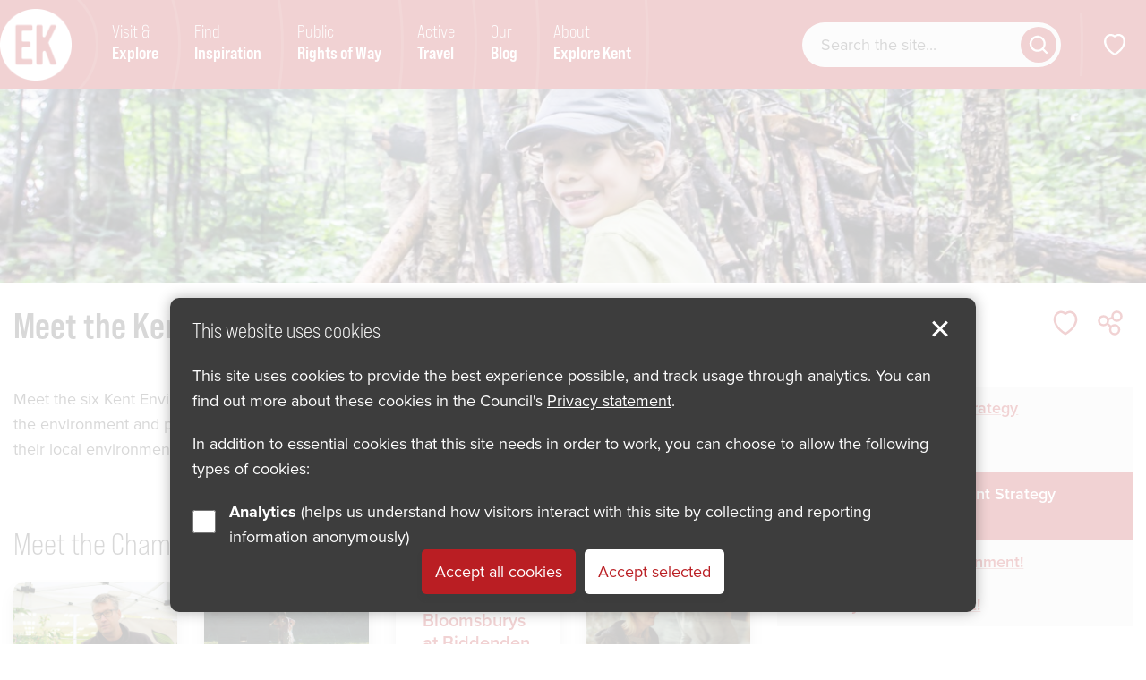

--- FILE ---
content_type: text/html; charset=UTF-8
request_url: https://explorekent.org/kent-environment-strategy/meet-the-kent-environment-strategy-champions/
body_size: 12746
content:
<!DOCTYPE html>
<html lang="en-GB">

<head>
	<meta charset="UTF-8">
	<meta name="viewport" content="width=device-width, initial-scale=1.0, minimum-scale=1.0" />
	
	<title>Meet the Kent Environment Strategy Champions - Explore Kent</title>
	
	<link rel="shortcut icon" href="https://explorekent.org/wp-content/themes/ek-2021/images/explore-kent/favicon.png" type="image/x-icon">
    <link rel="apple-touch-icon" href="https://explorekent.org/wp-content/themes/ek-2021/images/explore-kent/apple-touch-icon.png">
    <link rel="apple-touch-icon" sizes="57x57" href="https://explorekent.org/wp-content/themes/ek-2021/images/explore-kent/apple-touch-icon-57x57.png">
    <link rel="apple-touch-icon" sizes="72x72" href="https://explorekent.org/wp-content/themes/ek-2021/images/explore-kent/apple-touch-icon-72x72.png">
    <link rel="apple-touch-icon" sizes="76x76" href="https://explorekent.org/wp-content/themes/ek-2021/images/explore-kent/apple-touch-icon-76x76.png">
    <link rel="apple-touch-icon" sizes="114x114" href="https://explorekent.org/wp-content/themes/ek-2021/images/explore-kent/apple-touch-icon-114x114.png">
    <link rel="apple-touch-icon" sizes="120x120" href="https://explorekent.org/wp-content/themes/ek-2021/images/explore-kent/apple-touch-icon-120x120.png">
    <link rel="apple-touch-icon" sizes="144x144" href="https://explorekent.org/wp-content/themes/ek-2021/images/explore-kent/apple-touch-icon-144x144.png">
    <link rel="apple-touch-icon" sizes="152x152" href="https://explorekent.org/wp-content/themes/ek-2021/images/explore-kent/apple-touch-icon-152x152.png">
    
	<link rel="stylesheet" href="https://explorekent.org/wp-content/themes/ek-2021/fontawesome/fa-5.14.min.css" />

	<meta name='robots' content='index, follow, max-image-preview:large, max-snippet:-1, max-video-preview:-1' />

	<!-- This site is optimized with the Yoast SEO plugin v26.7 - https://yoast.com/wordpress/plugins/seo/ -->
	<link rel="canonical" href="https://explorekent.org/kent-environment-strategy/meet-the-kent-environment-strategy-champions/" />
	<meta property="og:locale" content="en_GB" />
	<meta property="og:type" content="article" />
	<meta property="og:title" content="Meet the Kent Environment Strategy Champions - Explore Kent" />
	<meta property="og:description" content="Meet the six Kent Environment Strategy Champions and discover how they are making a difference to the environment and providing opportunities for people in the community to get involved or consider their local environment." />
	<meta property="og:url" content="https://explorekent.org/kent-environment-strategy/meet-the-kent-environment-strategy-champions/" />
	<meta property="og:site_name" content="Explore Kent" />
	<meta property="article:publisher" content="https://www.facebook.com/explorekent/" />
	<meta property="article:modified_time" content="2018-11-30T09:34:24+00:00" />
	<meta property="og:image" content="https://explorekent.org/wp-content/uploads/2018/11/SP-Boy-in-woodland-1024x1546.jpg" />
	<meta property="og:image:width" content="1024" />
	<meta property="og:image:height" content="1546" />
	<meta property="og:image:type" content="image/jpeg" />
	<meta name="twitter:card" content="summary_large_image" />
	<script type="application/ld+json" class="yoast-schema-graph">{"@context":"https://schema.org","@graph":[{"@type":"WebPage","@id":"https://explorekent.org/kent-environment-strategy/meet-the-kent-environment-strategy-champions/","url":"https://explorekent.org/kent-environment-strategy/meet-the-kent-environment-strategy-champions/","name":"Meet the Kent Environment Strategy Champions - Explore Kent","isPartOf":{"@id":"https://explorekent.org/#website"},"primaryImageOfPage":{"@id":"https://explorekent.org/kent-environment-strategy/meet-the-kent-environment-strategy-champions/#primaryimage"},"image":{"@id":"https://explorekent.org/kent-environment-strategy/meet-the-kent-environment-strategy-champions/#primaryimage"},"thumbnailUrl":"https://explorekent.org/wp-content/uploads/2018/11/SP-Boy-in-woodland.jpg","datePublished":"2018-11-21T11:28:41+00:00","dateModified":"2018-11-30T09:34:24+00:00","breadcrumb":{"@id":"https://explorekent.org/kent-environment-strategy/meet-the-kent-environment-strategy-champions/#breadcrumb"},"inLanguage":"en-GB","potentialAction":[{"@type":"ReadAction","target":["https://explorekent.org/kent-environment-strategy/meet-the-kent-environment-strategy-champions/"]}]},{"@type":"ImageObject","inLanguage":"en-GB","@id":"https://explorekent.org/kent-environment-strategy/meet-the-kent-environment-strategy-champions/#primaryimage","url":"https://explorekent.org/wp-content/uploads/2018/11/SP-Boy-in-woodland.jpg","contentUrl":"https://explorekent.org/wp-content/uploads/2018/11/SP-Boy-in-woodland.jpg","width":3264,"height":4928,"caption":"A young boy piling branches and trunks and building a shack in the forest"},{"@type":"BreadcrumbList","@id":"https://explorekent.org/kent-environment-strategy/meet-the-kent-environment-strategy-champions/#breadcrumb","itemListElement":[{"@type":"ListItem","position":1,"name":"Home","item":"https://explorekent.org/"},{"@type":"ListItem","position":2,"name":"The Kent Environment Strategy","item":"https://explorekent.org/kent-environment-strategy/"},{"@type":"ListItem","position":3,"name":"Meet the Kent Environment Strategy Champions"}]},{"@type":"WebSite","@id":"https://explorekent.org/#website","url":"https://explorekent.org/","name":"Explore Kent","description":"","potentialAction":[{"@type":"SearchAction","target":{"@type":"EntryPoint","urlTemplate":"https://explorekent.org/?s={search_term_string}"},"query-input":{"@type":"PropertyValueSpecification","valueRequired":true,"valueName":"search_term_string"}}],"inLanguage":"en-GB"}]}</script>
	<!-- / Yoast SEO plugin. -->


<link rel="alternate" title="oEmbed (JSON)" type="application/json+oembed" href="https://explorekent.org/wp-json/oembed/1.0/embed?url=https%3A%2F%2Fexplorekent.org%2Fkent-environment-strategy%2Fmeet-the-kent-environment-strategy-champions%2F" />
<link rel="alternate" title="oEmbed (XML)" type="text/xml+oembed" href="https://explorekent.org/wp-json/oembed/1.0/embed?url=https%3A%2F%2Fexplorekent.org%2Fkent-environment-strategy%2Fmeet-the-kent-environment-strategy-champions%2F&#038;format=xml" />
<style id='wp-emoji-styles-inline-css' type='text/css'>

	img.wp-smiley, img.emoji {
		display: inline !important;
		border: none !important;
		box-shadow: none !important;
		height: 1em !important;
		width: 1em !important;
		margin: 0 0.07em !important;
		vertical-align: -0.1em !important;
		background: none !important;
		padding: 0 !important;
	}
/*# sourceURL=wp-emoji-styles-inline-css */
</style>
<style id='wp-block-library-inline-css' type='text/css'>
:root{--wp-block-synced-color:#7a00df;--wp-block-synced-color--rgb:122,0,223;--wp-bound-block-color:var(--wp-block-synced-color);--wp-editor-canvas-background:#ddd;--wp-admin-theme-color:#007cba;--wp-admin-theme-color--rgb:0,124,186;--wp-admin-theme-color-darker-10:#006ba1;--wp-admin-theme-color-darker-10--rgb:0,107,160.5;--wp-admin-theme-color-darker-20:#005a87;--wp-admin-theme-color-darker-20--rgb:0,90,135;--wp-admin-border-width-focus:2px}@media (min-resolution:192dpi){:root{--wp-admin-border-width-focus:1.5px}}.wp-element-button{cursor:pointer}:root .has-very-light-gray-background-color{background-color:#eee}:root .has-very-dark-gray-background-color{background-color:#313131}:root .has-very-light-gray-color{color:#eee}:root .has-very-dark-gray-color{color:#313131}:root .has-vivid-green-cyan-to-vivid-cyan-blue-gradient-background{background:linear-gradient(135deg,#00d084,#0693e3)}:root .has-purple-crush-gradient-background{background:linear-gradient(135deg,#34e2e4,#4721fb 50%,#ab1dfe)}:root .has-hazy-dawn-gradient-background{background:linear-gradient(135deg,#faaca8,#dad0ec)}:root .has-subdued-olive-gradient-background{background:linear-gradient(135deg,#fafae1,#67a671)}:root .has-atomic-cream-gradient-background{background:linear-gradient(135deg,#fdd79a,#004a59)}:root .has-nightshade-gradient-background{background:linear-gradient(135deg,#330968,#31cdcf)}:root .has-midnight-gradient-background{background:linear-gradient(135deg,#020381,#2874fc)}:root{--wp--preset--font-size--normal:16px;--wp--preset--font-size--huge:42px}.has-regular-font-size{font-size:1em}.has-larger-font-size{font-size:2.625em}.has-normal-font-size{font-size:var(--wp--preset--font-size--normal)}.has-huge-font-size{font-size:var(--wp--preset--font-size--huge)}.has-text-align-center{text-align:center}.has-text-align-left{text-align:left}.has-text-align-right{text-align:right}.has-fit-text{white-space:nowrap!important}#end-resizable-editor-section{display:none}.aligncenter{clear:both}.items-justified-left{justify-content:flex-start}.items-justified-center{justify-content:center}.items-justified-right{justify-content:flex-end}.items-justified-space-between{justify-content:space-between}.screen-reader-text{border:0;clip-path:inset(50%);height:1px;margin:-1px;overflow:hidden;padding:0;position:absolute;width:1px;word-wrap:normal!important}.screen-reader-text:focus{background-color:#ddd;clip-path:none;color:#444;display:block;font-size:1em;height:auto;left:5px;line-height:normal;padding:15px 23px 14px;text-decoration:none;top:5px;width:auto;z-index:100000}html :where(.has-border-color){border-style:solid}html :where([style*=border-top-color]){border-top-style:solid}html :where([style*=border-right-color]){border-right-style:solid}html :where([style*=border-bottom-color]){border-bottom-style:solid}html :where([style*=border-left-color]){border-left-style:solid}html :where([style*=border-width]){border-style:solid}html :where([style*=border-top-width]){border-top-style:solid}html :where([style*=border-right-width]){border-right-style:solid}html :where([style*=border-bottom-width]){border-bottom-style:solid}html :where([style*=border-left-width]){border-left-style:solid}html :where(img[class*=wp-image-]){height:auto;max-width:100%}:where(figure){margin:0 0 1em}html :where(.is-position-sticky){--wp-admin--admin-bar--position-offset:var(--wp-admin--admin-bar--height,0px)}@media screen and (max-width:600px){html :where(.is-position-sticky){--wp-admin--admin-bar--position-offset:0px}}

/*# sourceURL=wp-block-library-inline-css */
</style><style id='global-styles-inline-css' type='text/css'>
:root{--wp--preset--aspect-ratio--square: 1;--wp--preset--aspect-ratio--4-3: 4/3;--wp--preset--aspect-ratio--3-4: 3/4;--wp--preset--aspect-ratio--3-2: 3/2;--wp--preset--aspect-ratio--2-3: 2/3;--wp--preset--aspect-ratio--16-9: 16/9;--wp--preset--aspect-ratio--9-16: 9/16;--wp--preset--color--black: #000000;--wp--preset--color--cyan-bluish-gray: #abb8c3;--wp--preset--color--white: #ffffff;--wp--preset--color--pale-pink: #f78da7;--wp--preset--color--vivid-red: #cf2e2e;--wp--preset--color--luminous-vivid-orange: #ff6900;--wp--preset--color--luminous-vivid-amber: #fcb900;--wp--preset--color--light-green-cyan: #7bdcb5;--wp--preset--color--vivid-green-cyan: #00d084;--wp--preset--color--pale-cyan-blue: #8ed1fc;--wp--preset--color--vivid-cyan-blue: #0693e3;--wp--preset--color--vivid-purple: #9b51e0;--wp--preset--gradient--vivid-cyan-blue-to-vivid-purple: linear-gradient(135deg,rgb(6,147,227) 0%,rgb(155,81,224) 100%);--wp--preset--gradient--light-green-cyan-to-vivid-green-cyan: linear-gradient(135deg,rgb(122,220,180) 0%,rgb(0,208,130) 100%);--wp--preset--gradient--luminous-vivid-amber-to-luminous-vivid-orange: linear-gradient(135deg,rgb(252,185,0) 0%,rgb(255,105,0) 100%);--wp--preset--gradient--luminous-vivid-orange-to-vivid-red: linear-gradient(135deg,rgb(255,105,0) 0%,rgb(207,46,46) 100%);--wp--preset--gradient--very-light-gray-to-cyan-bluish-gray: linear-gradient(135deg,rgb(238,238,238) 0%,rgb(169,184,195) 100%);--wp--preset--gradient--cool-to-warm-spectrum: linear-gradient(135deg,rgb(74,234,220) 0%,rgb(151,120,209) 20%,rgb(207,42,186) 40%,rgb(238,44,130) 60%,rgb(251,105,98) 80%,rgb(254,248,76) 100%);--wp--preset--gradient--blush-light-purple: linear-gradient(135deg,rgb(255,206,236) 0%,rgb(152,150,240) 100%);--wp--preset--gradient--blush-bordeaux: linear-gradient(135deg,rgb(254,205,165) 0%,rgb(254,45,45) 50%,rgb(107,0,62) 100%);--wp--preset--gradient--luminous-dusk: linear-gradient(135deg,rgb(255,203,112) 0%,rgb(199,81,192) 50%,rgb(65,88,208) 100%);--wp--preset--gradient--pale-ocean: linear-gradient(135deg,rgb(255,245,203) 0%,rgb(182,227,212) 50%,rgb(51,167,181) 100%);--wp--preset--gradient--electric-grass: linear-gradient(135deg,rgb(202,248,128) 0%,rgb(113,206,126) 100%);--wp--preset--gradient--midnight: linear-gradient(135deg,rgb(2,3,129) 0%,rgb(40,116,252) 100%);--wp--preset--font-size--small: 13px;--wp--preset--font-size--medium: 20px;--wp--preset--font-size--large: 36px;--wp--preset--font-size--x-large: 42px;--wp--preset--spacing--20: 0.44rem;--wp--preset--spacing--30: 0.67rem;--wp--preset--spacing--40: 1rem;--wp--preset--spacing--50: 1.5rem;--wp--preset--spacing--60: 2.25rem;--wp--preset--spacing--70: 3.38rem;--wp--preset--spacing--80: 5.06rem;--wp--preset--shadow--natural: 6px 6px 9px rgba(0, 0, 0, 0.2);--wp--preset--shadow--deep: 12px 12px 50px rgba(0, 0, 0, 0.4);--wp--preset--shadow--sharp: 6px 6px 0px rgba(0, 0, 0, 0.2);--wp--preset--shadow--outlined: 6px 6px 0px -3px rgb(255, 255, 255), 6px 6px rgb(0, 0, 0);--wp--preset--shadow--crisp: 6px 6px 0px rgb(0, 0, 0);}:where(.is-layout-flex){gap: 0.5em;}:where(.is-layout-grid){gap: 0.5em;}body .is-layout-flex{display: flex;}.is-layout-flex{flex-wrap: wrap;align-items: center;}.is-layout-flex > :is(*, div){margin: 0;}body .is-layout-grid{display: grid;}.is-layout-grid > :is(*, div){margin: 0;}:where(.wp-block-columns.is-layout-flex){gap: 2em;}:where(.wp-block-columns.is-layout-grid){gap: 2em;}:where(.wp-block-post-template.is-layout-flex){gap: 1.25em;}:where(.wp-block-post-template.is-layout-grid){gap: 1.25em;}.has-black-color{color: var(--wp--preset--color--black) !important;}.has-cyan-bluish-gray-color{color: var(--wp--preset--color--cyan-bluish-gray) !important;}.has-white-color{color: var(--wp--preset--color--white) !important;}.has-pale-pink-color{color: var(--wp--preset--color--pale-pink) !important;}.has-vivid-red-color{color: var(--wp--preset--color--vivid-red) !important;}.has-luminous-vivid-orange-color{color: var(--wp--preset--color--luminous-vivid-orange) !important;}.has-luminous-vivid-amber-color{color: var(--wp--preset--color--luminous-vivid-amber) !important;}.has-light-green-cyan-color{color: var(--wp--preset--color--light-green-cyan) !important;}.has-vivid-green-cyan-color{color: var(--wp--preset--color--vivid-green-cyan) !important;}.has-pale-cyan-blue-color{color: var(--wp--preset--color--pale-cyan-blue) !important;}.has-vivid-cyan-blue-color{color: var(--wp--preset--color--vivid-cyan-blue) !important;}.has-vivid-purple-color{color: var(--wp--preset--color--vivid-purple) !important;}.has-black-background-color{background-color: var(--wp--preset--color--black) !important;}.has-cyan-bluish-gray-background-color{background-color: var(--wp--preset--color--cyan-bluish-gray) !important;}.has-white-background-color{background-color: var(--wp--preset--color--white) !important;}.has-pale-pink-background-color{background-color: var(--wp--preset--color--pale-pink) !important;}.has-vivid-red-background-color{background-color: var(--wp--preset--color--vivid-red) !important;}.has-luminous-vivid-orange-background-color{background-color: var(--wp--preset--color--luminous-vivid-orange) !important;}.has-luminous-vivid-amber-background-color{background-color: var(--wp--preset--color--luminous-vivid-amber) !important;}.has-light-green-cyan-background-color{background-color: var(--wp--preset--color--light-green-cyan) !important;}.has-vivid-green-cyan-background-color{background-color: var(--wp--preset--color--vivid-green-cyan) !important;}.has-pale-cyan-blue-background-color{background-color: var(--wp--preset--color--pale-cyan-blue) !important;}.has-vivid-cyan-blue-background-color{background-color: var(--wp--preset--color--vivid-cyan-blue) !important;}.has-vivid-purple-background-color{background-color: var(--wp--preset--color--vivid-purple) !important;}.has-black-border-color{border-color: var(--wp--preset--color--black) !important;}.has-cyan-bluish-gray-border-color{border-color: var(--wp--preset--color--cyan-bluish-gray) !important;}.has-white-border-color{border-color: var(--wp--preset--color--white) !important;}.has-pale-pink-border-color{border-color: var(--wp--preset--color--pale-pink) !important;}.has-vivid-red-border-color{border-color: var(--wp--preset--color--vivid-red) !important;}.has-luminous-vivid-orange-border-color{border-color: var(--wp--preset--color--luminous-vivid-orange) !important;}.has-luminous-vivid-amber-border-color{border-color: var(--wp--preset--color--luminous-vivid-amber) !important;}.has-light-green-cyan-border-color{border-color: var(--wp--preset--color--light-green-cyan) !important;}.has-vivid-green-cyan-border-color{border-color: var(--wp--preset--color--vivid-green-cyan) !important;}.has-pale-cyan-blue-border-color{border-color: var(--wp--preset--color--pale-cyan-blue) !important;}.has-vivid-cyan-blue-border-color{border-color: var(--wp--preset--color--vivid-cyan-blue) !important;}.has-vivid-purple-border-color{border-color: var(--wp--preset--color--vivid-purple) !important;}.has-vivid-cyan-blue-to-vivid-purple-gradient-background{background: var(--wp--preset--gradient--vivid-cyan-blue-to-vivid-purple) !important;}.has-light-green-cyan-to-vivid-green-cyan-gradient-background{background: var(--wp--preset--gradient--light-green-cyan-to-vivid-green-cyan) !important;}.has-luminous-vivid-amber-to-luminous-vivid-orange-gradient-background{background: var(--wp--preset--gradient--luminous-vivid-amber-to-luminous-vivid-orange) !important;}.has-luminous-vivid-orange-to-vivid-red-gradient-background{background: var(--wp--preset--gradient--luminous-vivid-orange-to-vivid-red) !important;}.has-very-light-gray-to-cyan-bluish-gray-gradient-background{background: var(--wp--preset--gradient--very-light-gray-to-cyan-bluish-gray) !important;}.has-cool-to-warm-spectrum-gradient-background{background: var(--wp--preset--gradient--cool-to-warm-spectrum) !important;}.has-blush-light-purple-gradient-background{background: var(--wp--preset--gradient--blush-light-purple) !important;}.has-blush-bordeaux-gradient-background{background: var(--wp--preset--gradient--blush-bordeaux) !important;}.has-luminous-dusk-gradient-background{background: var(--wp--preset--gradient--luminous-dusk) !important;}.has-pale-ocean-gradient-background{background: var(--wp--preset--gradient--pale-ocean) !important;}.has-electric-grass-gradient-background{background: var(--wp--preset--gradient--electric-grass) !important;}.has-midnight-gradient-background{background: var(--wp--preset--gradient--midnight) !important;}.has-small-font-size{font-size: var(--wp--preset--font-size--small) !important;}.has-medium-font-size{font-size: var(--wp--preset--font-size--medium) !important;}.has-large-font-size{font-size: var(--wp--preset--font-size--large) !important;}.has-x-large-font-size{font-size: var(--wp--preset--font-size--x-large) !important;}
/*# sourceURL=global-styles-inline-css */
</style>

<style id='classic-theme-styles-inline-css' type='text/css'>
/*! This file is auto-generated */
.wp-block-button__link{color:#fff;background-color:#32373c;border-radius:9999px;box-shadow:none;text-decoration:none;padding:calc(.667em + 2px) calc(1.333em + 2px);font-size:1.125em}.wp-block-file__button{background:#32373c;color:#fff;text-decoration:none}
/*# sourceURL=/wp-includes/css/classic-themes.min.css */
</style>
<link rel='stylesheet' id='explore-kent-api-css' href='https://explorekent.org/wp-content/plugins/explore-kent-api/public/css/explore-kent-api-public.css?ver=1.0.0' type='text/css' media='all' />
<link rel='stylesheet' id='style-css' href='https://explorekent.org/wp-content/themes/ek-2021/style.css?v=1749462527&#038;ver=6.9' type='text/css' media='all' />
<script type="text/javascript" src="https://explorekent.org/wp-content/themes/ek-2021/javascript/vendor/jquery-3.6.3.min.js?ver=3.6.3" id="jquery-js"></script>
<script type="text/javascript" src="https://explorekent.org/wp-content/plugins/explore-kent-api/public/js/explore-kent-api-public.js?ver=1.0.0" id="explore-kent-api-js"></script>
<link rel="https://api.w.org/" href="https://explorekent.org/wp-json/" /><link rel="alternate" title="JSON" type="application/json" href="https://explorekent.org/wp-json/wp/v2/pages/63872" />
<link rel='shortlink' href='https://explorekent.org/?p=63872' />
	
	
		<!-- Hotjar Tracking Code for https://explorekent.org/ -->
	<script>
	    (function(h,o,t,j,a,r){
	        h.hj=h.hj||function(){(h.hj.q=h.hj.q||[]).push(arguments)};
	        h._hjSettings={hjid:2152887,hjsv:6};
	        a=o.getElementsByTagName('head')[0];
	        r=o.createElement('script');r.async=1;
	        r.src=t+h._hjSettings.hjid+j+h._hjSettings.hjsv;
	        a.appendChild(r);
	    })(window,document,'https://static.hotjar.com/c/hotjar-','.js?sv=');
	</script>
	
	<!-- Google Tag Manager -->
	<script>(function(w,d,s,l,i){w[l]=w[l]||[];w[l].push({'gtm.start':
	new Date().getTime(),event:'gtm.js'});var f=d.getElementsByTagName(s)[0],
	j=d.createElement(s),dl=l!='dataLayer'?'&l='+l:'';j.async=true;j.src=
	'https://www.googletagmanager.com/gtm.js?id='+i+dl;f.parentNode.insertBefore(j,f);
	})(window,document,'script','dataLayer','GTM-WFJZ4V');</script>
	<!-- End Google Tag Manager -->

	<!-- Global site tag (gtag.js) - Google Analytics -->
	<script async src="https://www.googletagmanager.com/gtag/js?id=UA-60713702-1"></script>
	<script>
	window.dataLayer = window.dataLayer || [];
	function gtag(){dataLayer.push(arguments);}
	gtag('js', new Date());

	gtag('consent', 'default', {
		'analytics_storage': 'denied',
		'wait_for_update': 2000
	});

	gtag('config', 'UA-60713702-1');
	</script>

	<!-- V2 tracking code -->
	<script async src="https://www.googletagmanager.com/gtag/js?id=G-QTYCM224BB"></script>
	<script>
	window.dataLayer = window.dataLayer || [];
	function gtag(){dataLayer.push(arguments);}
	gtag('js', new Date());

	gtag('consent', 'default', {
		'analytics_storage': 'denied',
		'wait_for_update': 2000
	});

	gtag('config', 'G-QTYCM224BB');
	</script>

		
		<script>
		$(document).ready(function() {
			// Downloads
			$("a[href*='.pdf'], a[href*='.doc'], a[href*='.ppt'], a[href*='.xls']").on("click", function(e){
				var location = $(this).attr("href"); // get the link location
				var filename = location.substr(location.lastIndexOf('/') + 1 ); // get filename from location
				//var target = $(this).attr("target"); // get the link target

				//e.preventDefault(); // stop page loading before we can track the event

				gtag('event', filename, {
					'event_category': 'Download',
					'event_action': filename,
					'event_label': location
				});
			});

			$("#prow").on("click", function() {
				var location = window.location.pathname;

				gtag('event', 'Public Right of Way - Report a Problem Link', {
					'event_category': 'Final Record Sidebar',
					'event_action': 'Public Right of Way - Report a Problem Link',
					'event_label': location
				});
			});

			$(".share_options a:not([data-open])").on("click", function() {
				var location = window.location.pathname;
				var linkText = jQuery(this).text().trim();

				gtag('event', linkText, {
					'event_category': 'Share Functionality',
					'event_action': linkText,
					'event_label': location
				});
			});
		});
	</script>
		
	
	</head>


<body class="wp-singular page-template-default page page-id-63872 page-child parent-pageid-52357 wp-theme-ek-2021">
	<span role="navigation" aria-labelledby="skip"><a href="#main" id="skip" class="button white skip-content">Skip to content</a></span>
		
		
	<header >
		<div class="row">
			<div class="trigger_column columns hide-for-large">
				<a href="javascript:goBack();" class="back-trigger" role="button"><span class="sr_only">Go back</span><i class="icon icon_arrow"></i></a>
			</div>
			
			<a href="/" id="logo"><img src="https://explorekent.org/wp-content/themes/ek-2021/images/explore-kent-logo.png" alt="Explore Kent Logo"></a>
			
			<div class="trigger_column columns hide-for-large">
				<a href="javascript:void(0);" class="menu-trigger" role="button"><span>menu</span></a>
			</div>
			
			<nav id="primary" aria-label="Primary navigation menu">
				<div id="search_mobile" class="hide-for-large"></div>
								<ul id="menu-primary-menu" class=""><li id="menu-item-71819" class="menu-item menu-item-type-post_type menu-item-object-page menu-item-home menu-item-71819"><a href="https://explorekent.org/">Home</a></li>
<li id="menu-item-71815" class="menu-item menu-item-type-post_type menu-item-object-page menu-item-71815"><a href="https://explorekent.org/visit-explore/">Visit &#038; <span>Explore</span></a></li>
<li id="menu-item-71990" class="menu-item menu-item-type-post_type menu-item-object-page menu-item-71990"><a href="https://explorekent.org/be-inspired/">Find <span>Inspiration</span></a></li>
<li id="menu-item-97694" class="menu-item menu-item-type-post_type menu-item-object-page menu-item-97694"><a href="https://explorekent.org/public-rights-of-way/">Public <span>Rights of Way</span></a></li>
<li id="menu-item-75707" class="menu-item menu-item-type-post_type menu-item-object-page menu-item-75707"><a href="https://explorekent.org/active-travel/">Active <span>Travel</span></a></li>
<li id="menu-item-71989" class="menu-item menu-item-type-custom menu-item-object-custom menu-item-71989"><a href="/blog/">Our <span>Blog</span></a></li>
<li id="menu-item-71817" class="menu-item menu-item-type-post_type menu-item-object-page menu-item-71817"><a href="https://explorekent.org/about-explore-kent/">About <span>Explore Kent</span></a></li>
</ul>			</nav>

			<nav id="secondary" aria-label="Secondary navigation menu">
				<ul>
					<li class="show-for-large no_pad_top no_pad_bot">
						<div class="search_wrap"><form role="search" method="get" class="search_form" action="https://explorekent.org/">
	<fieldset>
		<legend class="sr_only">Search form</legend>
		<label for="s" class="sr_only">Search website</label>
		<input class="search_text" type="text" value="" name="s" id="s" placeholder="Search the site..." />
		<button type="submit" id="searchsubmit" class="button button_circle"><i class="icon icon_search"></i><span class="sr_only">Get results</span></button>
	</fieldset>
</form></div>
											</li>
					<li><a href="/saved/" class="icon_link favourite"><span class="sr_only">Show favourites</span><svg viewBox="0 0 80 80" width="80" height="80"><path d="M40,19.36c-18.34-15-43.35,18.34,0,45C83.35,37.7,58.34,4.35,40,19.36Z"/></svg></a></li>
				</ul>
			</nav>

			
		</div>
	</header>
	<div id="main_sub_nav">
		<button type="button" class="button button_circle btn_close"><i class="icon icon_cross"></i><span class="sr_only">Close menu</span></button>
		<div id="main_sub_nav_a"></div>
		<div id="main_sub_nav_b"></div>
	</div>
	
	
	<section class="content" id="main" role="main">

	
	
	<div class="short_banner"><img width="3264" height="4928" src="https://explorekent.org/wp-content/uploads/2018/11/SP-Boy-in-woodland.jpg" class="attachment-full size-full" alt="A young boy piling branches and trunks and building a shack in the forest" decoding="async" fetchpriority="high" srcset="https://explorekent.org/wp-content/uploads/2018/11/SP-Boy-in-woodland.jpg 3264w, https://explorekent.org/wp-content/uploads/2018/11/SP-Boy-in-woodland-640x966.jpg 640w, https://explorekent.org/wp-content/uploads/2018/11/SP-Boy-in-woodland-768x1160.jpg 768w, https://explorekent.org/wp-content/uploads/2018/11/SP-Boy-in-woodland-1024x1546.jpg 1024w, https://explorekent.org/wp-content/uploads/2018/11/SP-Boy-in-woodland-56x85.jpg 56w, https://explorekent.org/wp-content/uploads/2018/11/SP-Boy-in-woodland-320x483.jpg 320w, https://explorekent.org/wp-content/uploads/2018/11/SP-Boy-in-woodland-1600x2416.jpg 1600w" sizes="(max-width: 3264px) 100vw, 3264px" /></div>
	<div class="row column">
		<div class="row columns"><div class="title_w_btn"><div class="title_con"><h1>Meet the Kent Environment Strategy Champions</h1></div><div class="functions"><a href="javascript:doLikes(63872,'up')" class="favourite" id="like_63872"><span class="sr_only">Save Meet the Kent Environment Strategy Champions to favourites</span><svg viewBox="0 0 80 80" width="80" height="80"><path d="M40,19.36c-18.34-15-43.35,18.34,0,45C83.35,37.7,58.34,4.35,40,19.36Z"></path></svg></a><a href="javascript:void(0)" class="share" data-open="sharing_modal"><span class="sr_only">Share Meet the Kent Environment Strategy Champions</span><svg viewBox="0 0 80 80" width="80" height="80"><circle cx="25" cy="35" r="10"/><circle cx="50" cy="55" r="10"/><circle cx="55" cy="25" r="10"/><line x1="35" y1="43" x2="40" y2="47"/><line x1="35" y1="31.67" x2="45" y2="28.33"/></svg></a></div></div></div>		
	</div>

	<div class="row">
				<div class="small-12 medium-8 columns">
			
			<div class="row column"><p>Meet the six Kent Environment Strategy Champions and discover how they are making a difference to the environment and providing opportunities for people in the community to get involved or consider their local environment.</p>
<p>&nbsp;</p>
</div><div class="row columns"><div class="title_w_btn"><div class="title_con"><h2>Meet the Champions</h2></div></div></div><div class="row small-up-1 medium-up-2 large-up-3 xlarge-up-4 no_pad equalize-flex-medium"><div class="column column-block"><div class="card_con"><a href="https://explorekent.org/?page_id=63842&preview=true" target="_blank" class="card "><img width="711" height="400" src="https://explorekent.org/wp-content/uploads/2018/11/Plastic-Free-Faversham-Poster.jpg" class="" alt="Plastic-Free-Faversham-Poster" decoding="async" srcset="https://explorekent.org/wp-content/uploads/2018/11/Plastic-Free-Faversham-Poster.jpg 3840w, https://explorekent.org/wp-content/uploads/2018/11/Plastic-Free-Faversham-Poster-640x360.jpg 640w, https://explorekent.org/wp-content/uploads/2018/11/Plastic-Free-Faversham-Poster-768x432.jpg 768w, https://explorekent.org/wp-content/uploads/2018/11/Plastic-Free-Faversham-Poster-1024x576.jpg 1024w, https://explorekent.org/wp-content/uploads/2018/11/Plastic-Free-Faversham-Poster-151x85.jpg 151w, https://explorekent.org/wp-content/uploads/2018/11/Plastic-Free-Faversham-Poster-320x180.jpg 320w, https://explorekent.org/wp-content/uploads/2018/11/Plastic-Free-Faversham-Poster-1600x900.jpg 1600w" sizes="(max-width: 711px) 100vw, 711px" /><span class="con"><span class="title">Plastic Free Faversham</span><span class="p">Meet the wonderful group behind Plastic Free Faversham and the work they are doing in the town to reduce the use of single use plastic.&hellip;</span></span></a></div></div><div class="column column-block"><div class="card_con"><a href="https://explorekent.org/?page_id=63843&preview=true" target="_blank" class="card "><img width="711" height="400" src="https://explorekent.org/wp-content/uploads/2018/11/Danedlion-Time-Poster.jpg" class="" alt="Danedlion-Time-Poster" decoding="async" srcset="https://explorekent.org/wp-content/uploads/2018/11/Danedlion-Time-Poster.jpg 3840w, https://explorekent.org/wp-content/uploads/2018/11/Danedlion-Time-Poster-640x360.jpg 640w, https://explorekent.org/wp-content/uploads/2018/11/Danedlion-Time-Poster-768x432.jpg 768w, https://explorekent.org/wp-content/uploads/2018/11/Danedlion-Time-Poster-1024x576.jpg 1024w, https://explorekent.org/wp-content/uploads/2018/11/Danedlion-Time-Poster-151x85.jpg 151w, https://explorekent.org/wp-content/uploads/2018/11/Danedlion-Time-Poster-320x180.jpg 320w, https://explorekent.org/wp-content/uploads/2018/11/Danedlion-Time-Poster-1600x900.jpg 1600w" sizes="(max-width: 711px) 100vw, 711px" /><span class="con"><span class="title">Dandelion Time</span><span class="p">Set in a picturesque haven, Dandelion Time provides outdoor opportunities in a natural environment, from pesticide free gardening to sustainable farming methods.</span></span></a></div></div><div class="column column-block"><div class="card_con"><a href="https://explorekent.org/?page_id=63844&preview=true" target="_blank" class="card "><span class="con"><span class="title">Bloomsburys at Biddenden</span><span class="p">Bloomsburys provides green glamping accommodation making use of renewable energy and encouraging guests to consider the impact of their waste.</span></span></a></div></div><div class="column column-block"><div class="card_con"><a href="https://explorekent.org/?page_id=63857&preview=true" target="_blank" class="card "><img width="711" height="400" src="https://explorekent.org/wp-content/uploads/2018/11/Ecology-Island-Poster.jpg" class="" alt="Ecology-Island-Poster" decoding="async" loading="lazy" srcset="https://explorekent.org/wp-content/uploads/2018/11/Ecology-Island-Poster.jpg 3840w, https://explorekent.org/wp-content/uploads/2018/11/Ecology-Island-Poster-640x360.jpg 640w, https://explorekent.org/wp-content/uploads/2018/11/Ecology-Island-Poster-768x432.jpg 768w, https://explorekent.org/wp-content/uploads/2018/11/Ecology-Island-Poster-1024x576.jpg 1024w, https://explorekent.org/wp-content/uploads/2018/11/Ecology-Island-Poster-151x85.jpg 151w, https://explorekent.org/wp-content/uploads/2018/11/Ecology-Island-Poster-320x180.jpg 320w, https://explorekent.org/wp-content/uploads/2018/11/Ecology-Island-Poster-1600x900.jpg 1600w" sizes="(max-width: 711px) 100vw, 711px" /><span class="con"><span class="title">Ecology Island</span><span class="p">Discover one of Dartford's best kept secrets, a hidden island away from all the hustle and bustle. It provides a meeting place for volunteers to&hellip;</span></span></a></div></div><div class="column column-block"><div class="card_con"><a href="https://explorekent.org/?page_id=63861&preview=true" target="_blank" class="card "><img width="711" height="400" src="https://explorekent.org/wp-content/uploads/2018/11/Northfleet-School-Poster-02.jpg" class="" alt="Northfleet-School-Girl-Smiling" decoding="async" loading="lazy" srcset="https://explorekent.org/wp-content/uploads/2018/11/Northfleet-School-Poster-02.jpg 3840w, https://explorekent.org/wp-content/uploads/2018/11/Northfleet-School-Poster-02-640x360.jpg 640w, https://explorekent.org/wp-content/uploads/2018/11/Northfleet-School-Poster-02-768x432.jpg 768w, https://explorekent.org/wp-content/uploads/2018/11/Northfleet-School-Poster-02-1024x576.jpg 1024w, https://explorekent.org/wp-content/uploads/2018/11/Northfleet-School-Poster-02-151x85.jpg 151w, https://explorekent.org/wp-content/uploads/2018/11/Northfleet-School-Poster-02-320x180.jpg 320w, https://explorekent.org/wp-content/uploads/2018/11/Northfleet-School-Poster-02-1600x900.jpg 1600w" sizes="(max-width: 711px) 100vw, 711px" /><span class="con"><span class="title">Northfleet School for Girls</span><span class="p">In the summer of 2018, Northfleet School for Girls harnessed the power of solar energy by installing one of the biggest solar PV arrays in&hellip;</span></span></a></div></div><div class="column column-block"><div class="card_con"><a href="https://explorekent.org/?page_id=63862&preview=true" target="_blank" class="card "><img width="533" height="400" src="https://explorekent.org/wp-content/uploads/2018/11/20180927_150152_HDR.jpg" class="" alt="People Congregating Fifth Continent" decoding="async" loading="lazy" srcset="https://explorekent.org/wp-content/uploads/2018/11/20180927_150152_HDR.jpg 4160w, https://explorekent.org/wp-content/uploads/2018/11/20180927_150152_HDR-640x480.jpg 640w, https://explorekent.org/wp-content/uploads/2018/11/20180927_150152_HDR-768x576.jpg 768w, https://explorekent.org/wp-content/uploads/2018/11/20180927_150152_HDR-1024x768.jpg 1024w, https://explorekent.org/wp-content/uploads/2018/11/20180927_150152_HDR-113x85.jpg 113w, https://explorekent.org/wp-content/uploads/2018/11/20180927_150152_HDR-320x240.jpg 320w, https://explorekent.org/wp-content/uploads/2018/11/20180927_150152_HDR-1600x1200.jpg 1600w" sizes="(max-width: 533px) 100vw, 533px" /><span class="con"><span class="title">The Fifth Continent</span><span class="p">The Fifth Continent Landscape Partnership Scheme is a dedicated project team working with enthusiastic groups of local volunteers to reclaim this unique environment and protect&hellip;</span></span></a></div></div></div>		</div>

		<div class="small-12 medium-4 columns"><nav class="sub_nav" aria-label="Sub navigation menu"><ul><li class=""><a href="https://explorekent.org/kent-environment-strategy/">The Kent Environment Strategy</a></li><li class=""><a href="https://explorekent.org/kent-environment-strategy/kent-nature-partnership/">Kent Nature Partnership</a></li><li class="active"><a href="https://explorekent.org/kent-environment-strategy/meet-the-kent-environment-strategy-champions/">Meet the Kent Environment Strategy Champions</a></li><li class=""><a href="https://explorekent.org/kent-environment-strategy/connect-with-your-environment/">Connect with your Environment!</a></li><li class=""><a href="https://explorekent.org/kent-environment-strategy/protect-your-environment/">Protect your Environment!</a></li></ul></nav></div>	</div>	



<div class="reveal share_modal section-yellow hide-for-print" id="sharing_modal" data-reveal>
	<div class="row column">
		<h2 class="section">Share this page</h2>
		<ul class="share_options text-center">
			<li><a href="javascript:void(0);" data-open="share_modal"><i class="fas fa-envelope-open"></i><span class="hide">Share by</span> Email</a></li>
			<li><a href="https://www.facebook.com/sharer/sharer.php?u=https://explorekent.org/kent-environment-strategy/meet-the-kent-environment-strategy-champions/" title="Share on Facebook" onclick="javascript:window.open(this.href, '', 'menubar=no,toolbar=no,resizable=yes,scrollbars=yes,height=300,width=600');return false;" target="_blank"><i class="fab fa-facebook-f"></i><span class="hide">Share on </span>Facebook</a></li>
			<li><a href="javascript:void(0);" title="Share on Twitter" onclick="window.open('http://twitter.com/share?url=https://explorekent.org/kent-environment-strategy/meet-the-kent-environment-strategy-champions/&amp;text=Meet the Kent Environment Strategy Champions&nbsp;&nbsp;', '_blank', 'width=800,height=300')"><i class="fab fa-twitter"></i><span class="hide">Share on </span>Twitter</a></li>
			<li class="show-for-devices"><a href="javascript:void(0);" title="Share via WhatsApp" onclick="window.open('https://api.whatsapp.com/send?text=Meet the Kent Environment Strategy Champions&nbsp;&nbsp;https://explorekent.org/kent-environment-strategy/meet-the-kent-environment-strategy-champions/&nbsp;&nbsp;', '_blank', 'width=800,height=300')"><i class="fab fa-whatsapp"></i><span class="hide">Share via </span>WhatsApp</a></li>
			<li class="hide-for-devices"><a href="javascript:void(0);" title="Share via WhatsApp" onclick="window.open('https://web.whatsapp.com/send?text=Meet the Kent Environment Strategy Champions&nbsp;&nbsp;https://explorekent.org/kent-environment-strategy/meet-the-kent-environment-strategy-champions/&nbsp;&nbsp;', '_blank', 'width=800,height=300')"><i class="fab fa-whatsapp"></i><span class="hide">Share via </span>WhatsApp</a></li>
		</ul>
	</div>
	
	<button type="button" class="button button_circle btn_close close-button" data-close>
		<i class="icon icon_cross"></i>
		<span class="sr_only">Close modal</span>
	</button>
</div>

<div class="reveal share_modal section-yellow hide-for-print" id="share_modal" data-reveal>
	<div class="row column">
		<div class="form">
			<h2 class="section">Share by email</h2>

			
			<form id="share_form" method="post">
				<fieldset>
					<legend class="sr_only">Complete the fields below</legend>

					<div class="row">
						<div class="small-12 columns">
							<label for="email-address" class="has_required">Your email address:</label>
						</div>
						<div class="small-12 columns">
							<span class="required">Required</span>
							<input id="email-address" name="email-address" type="email" class="required" required placeholder="Enter your email address" autocomplete="email">
													</div>
					</div>

					<p class="h3 section">You can also share this with others too</p>

					<div class="row">
						<div class="small-12 columns">
							<label for="email-address-share">Their email address:</label>
						</div>
						<div class="small-12 columns">
							<input id="email-address-share" name="email-address-share" type="email" class="" placeholder="Enter someone else's email address">
													</div>
					</div>
					<div class="row">
						<div class="small-12 columns">
							<label for="your-message">Optional message:</label>
						</div>
						<div class="small-12 columns">
							<textarea id="your-message" name="your-message" rows="3"></textarea>
						</div>
					</div>

					<input id="type" name="type" type="hidden" value="single_page"><input id="posts" name="posts" type="hidden" value="63872">
					<div class="row column text-center">
						<button class="button" type="submit" id="submit" name="submit" value="1">Submit</button>
					</div>
				</fieldset>
			</form>
			<p class="no_marg"><small>These details will not be saved anywhere or used for any purpose other than sending this one-off email</small></p>
		</div>
	</div>

	<button type="button" class="button button_circle btn_close close-button" data-close>
		<i class="icon icon_cross"></i>
		<span class="sr_only">Close modal</span>
	</button>
</div>

<script>
	$(document).on("closed.zf.reveal", "#share_modal[data-reveal]", function() {
		if($("#share_modal .success_message").length) {
			$("#share_modal .success_message").hide();
			$("#share_modal .form").show();	
		}
	});
	
	$(document).ready(function() {
		$("#share_form").on("submit", function(e) {
			e.preventDefault();

			var emailAddress = $("#email-address").val();
			var shareAddress = $("#email-address-share").val();
			var shareMessage = $("#your-message").val();
			var shareType = $("#type").val();
			var postsToShare = $("#posts").val();

			shareEmail(shareType,postsToShare,emailAddress,shareAddress,shareMessage);

			// Event tracking
			var location = window.location.pathname;

						gtag('event', 'Share by email', {
				'event_category': 'Share Functionality',
				'event_action': 'Share by email',
				'event_label': location
			});
					});
		
		$("body").on("click", "[data-close-success]", function() {
			$("#share_modal .success_message").slideUp();
			$("#share_modal .form").slideDown();
		});
	});
</script>
		<a href="#main" class="to_top text-center medium-text-left"><span class="icon icon_arrow white"></span>Back to top</a>
	</section>

		<footer id="topFooter">
			<div class="row small-up-2 medium-up-4"><div class="column column-block"><a href="https://www.facebook.com/explorekent/" target="_blank" class="social_link"><i class="fab fa-facebook-f"></i><span>Follow us on Facebook</span></a></div><div class="column column-block"><a href="https://www.instagram.com/explore_kent/" target="_blank" class="social_link"><i class="fab fa-instagram"></i><span>Follow us on Instagram</span></a></div><div class="column column-block"><a href="https://www.linkedin.com/company/explore-kent" target="_blank" class="social_link"><i class="fab fa-linkedin-in"></i><span>Follow us on LinkedIn</span></a></div><div class="column column-block"><a href="https://www.tiktok.com/@explorekent" target="_blank" class="social_link"><i class="fab fa-tiktok"></i><span>Follow us on TikTok</span></a></div></div>			<div class="row column text-center">
				<p>Co-financed by the European Union European Regional Development Fund</p>
			</div>

			<div class="row small-up-2 medium-up-4 xlarge-up-5 balanced_columns" data-equalizer><div class="column column-block"><div class="shadow_box" data-equalizer-watch><img width="530" height="323" src="https://explorekent.org/wp-content/uploads/2024/09/eu-logo.png" class="attachment-full size-full" alt="EU logo" decoding="async" loading="lazy" srcset="https://explorekent.org/wp-content/uploads/2024/09/eu-logo.png 530w, https://explorekent.org/wp-content/uploads/2024/09/eu-logo-300x183.png 300w" sizes="(max-width: 530px) 100vw, 530px" /></div></div><div class="column column-block"><div class="shadow_box" data-equalizer-watch><img width="530" height="323" src="https://explorekent.org/wp-content/uploads/2024/09/interreg-logo-experience.png" class="attachment-full size-full" alt="Interreg Experience logo" decoding="async" loading="lazy" srcset="https://explorekent.org/wp-content/uploads/2024/09/interreg-logo-experience.png 530w, https://explorekent.org/wp-content/uploads/2024/09/interreg-logo-experience-300x183.png 300w" sizes="(max-width: 530px) 100vw, 530px" /></div></div><div class="column column-block"><div class="shadow_box" data-equalizer-watch><img width="530" height="323" src="https://explorekent.org/wp-content/uploads/2024/09/interreg-logo-02.png" class="attachment-full size-full" alt="Interreg logo" decoding="async" loading="lazy" srcset="https://explorekent.org/wp-content/uploads/2024/09/interreg-logo-02.png 530w, https://explorekent.org/wp-content/uploads/2024/09/interreg-logo-02-300x183.png 300w" sizes="(max-width: 530px) 100vw, 530px" /></div></div><div class="column column-block"><div class="shadow_box" data-equalizer-watch><img width="530" height="323" src="https://explorekent.org/wp-content/uploads/2024/09/kcc-logo.png" class="attachment-full size-full" alt="Kent County Council logo" decoding="async" loading="lazy" srcset="https://explorekent.org/wp-content/uploads/2024/09/kcc-logo.png 530w, https://explorekent.org/wp-content/uploads/2024/09/kcc-logo-300x183.png 300w" sizes="(max-width: 530px) 100vw, 530px" /></div></div></div>
			<div class="row column text-center">
				<ul id="menu-footer-menu" class="link_list"><li id="menu-item-71605" class="menu-item menu-item-type-post_type menu-item-object-page menu-item-privacy-policy menu-item-71605"><a rel="privacy-policy" href="https://explorekent.org/law-around-data-protection-changing/">Privacy</a></li>
<li id="menu-item-71606" class="menu-item menu-item-type-post_type menu-item-object-page menu-item-71606"><a href="https://explorekent.org/accessibility-statement/">Accessibility</a></li>
</ul>				<p>&copy; 2010-2024 Explore Kent</p>
			</div>
		</footer>
		
		<script src="https://explorekent.org/wp-content/themes/ek-2021/javascript/vendor/what-input.js"></script>
		<script src="https://explorekent.org/wp-content/themes/ek-2021/javascript/vendor/placeholder.min.js"></script>
		<script src="https://explorekent.org/wp-content/themes/ek-2021/javascript/vendor/foundation.min.js"></script>
		<script src="https://explorekent.org/wp-content/themes/ek-2021/javascript/vendor/cookie-notice.js"></script>
		<script src="https://cdn.jsdelivr.net/npm/js-cookie@3.0.5/dist/js.cookie.min.js"></script>
		<script src="https://explorekent.org/wp-content/themes/ek-2021/javascript/slick.min.js"></script>
		<script src="https://explorekent.org/wp-content/themes/ek-2021/javascript/app.js?v=1748943446"></script>
		<script src="https://explorekent.org/wp-content/themes/ek-2021/javascript/responsive-tables.js"></script>
		<script src="https://explorekent.org/wp-content/themes/ek-2021/javascript/filter.js?v=1749460973"></script>
		<script src="https://explorekent.org/wp-content/themes/ek-2021/javascript/radioTabbable.jquery.js"></script>

		<script>
			$(document).ready(function() {				
				/* MODALS
				============================== */
				$("[data-open]").on("click", function(e) {
					e.preventDefault();
				});
				
				var slideNo = 0;
				
				$("[data-slide]").on("click", function(e) {
					e.preventDefault();
					slideNo = $(this).data("slide");
				});
				
				$(document).on("open.zf.reveal", ".full_gallery[data-reveal]", function() {
					if(!$(this).find(".big_slider").hasClass("slick-initialized")) {
						$(this).find(".big_slider").slick({
							dots: false,
							arrows: true,
							slidesToShow: 1,
							slidesToScroll: 1,
							initialSlide: slideNo,
							infinite: true,
							prevArrow: '<button type="button" class="slick-prev"><span class="sr_only">Previous</span><i class="icon icon_arrow"></i></button>',
							nextArrow: '<button type="button" class="slick-next"><span class="sr_only">Next</span><i class="icon icon_arrow"></i></button>',
							variableWidth: false
						});
					}
				});
				
				$(document).on("open.zf.reveal", ".profile_details[data-reveal]", function() {
					if(!$(this).find(".profile_slider").hasClass("slick-initialized")) {
						$(this).find(".profile_slider").slick({
							dots: false,
							arrows: true,
							slidesToShow: 1,
							slidesToScroll: 1,
							initialSlide: slideNo,
							infinite: false,
							prevArrow: '<button type="button" class="slick-prev"><span class="sr_only">Previous</span><span class="icon icon_arrow"></span></button>',
							nextArrow: '<button type="button" class="slick-next"><span class="sr_only">Next</span><span class="icon icon_arrow"></span></button>',
							variableWidth: false,
							//adaptiveHeight: true
						});
					}
				});
				
				$(document).on("closed.zf.reveal", "[data-reveal]", function() {
					$(this).find(".big_slider, .profile_slider").slick("unslick");
					$(this).find(".slick-track").remove();
				});
				
				// Itineraries
				var rowNo = 0;
				
				$("[data-open-row]").on("click", function(e) {
					e.preventDefault();
					rowNo = $(this).data("openRow");
				});
				
				$(document).on("open.zf.reveal", "#full_itinerary[data-reveal]", function() {
					if(rowNo) {
						var target = $('[data-itinerary-row="'+rowNo+'"]');
						// Does a scroll target exist?
						if(target.length) {
							// Only prevent default if animation is actually gonna happen
							$(this).parent(".reveal-overlay").animate({
								scrollTop: target.position().top
							}, 0, function() {
								// Callback after animation
								// Must change focus!
								var $target = $(target);
								$target.focus();
								if ($target.is(":focus")) { // Checking if the target was focused
									return false;
								} else {
									$target.attr('tabindex','-1'); // Adding tabindex for elements not focusable
									$target.focus(); // Set focus again
								}
							});

							return false;
						}	
					} else {
						$(this).parent(".reveal-overlay").animate({
							scrollTop: 0
						}, 0);
						
						return false;
					}
				});

				// Radio buttons
				$(".custom_fields.record_type [type=radio]").radioTabbable();
			});
		</script>

	<script type="speculationrules">
{"prefetch":[{"source":"document","where":{"and":[{"href_matches":"/*"},{"not":{"href_matches":["/wp-*.php","/wp-admin/*","/wp-content/uploads/*","/wp-content/*","/wp-content/plugins/*","/wp-content/themes/ek-2021/*","/*\\?(.+)"]}},{"not":{"selector_matches":"a[rel~=\"nofollow\"]"}},{"not":{"selector_matches":".no-prefetch, .no-prefetch a"}}]},"eagerness":"conservative"}]}
</script>
<script id="wp-emoji-settings" type="application/json">
{"baseUrl":"https://s.w.org/images/core/emoji/17.0.2/72x72/","ext":".png","svgUrl":"https://s.w.org/images/core/emoji/17.0.2/svg/","svgExt":".svg","source":{"concatemoji":"https://explorekent.org/wp-includes/js/wp-emoji-release.min.js?ver=6.9"}}
</script>
<script type="module">
/* <![CDATA[ */
/*! This file is auto-generated */
const a=JSON.parse(document.getElementById("wp-emoji-settings").textContent),o=(window._wpemojiSettings=a,"wpEmojiSettingsSupports"),s=["flag","emoji"];function i(e){try{var t={supportTests:e,timestamp:(new Date).valueOf()};sessionStorage.setItem(o,JSON.stringify(t))}catch(e){}}function c(e,t,n){e.clearRect(0,0,e.canvas.width,e.canvas.height),e.fillText(t,0,0);t=new Uint32Array(e.getImageData(0,0,e.canvas.width,e.canvas.height).data);e.clearRect(0,0,e.canvas.width,e.canvas.height),e.fillText(n,0,0);const a=new Uint32Array(e.getImageData(0,0,e.canvas.width,e.canvas.height).data);return t.every((e,t)=>e===a[t])}function p(e,t){e.clearRect(0,0,e.canvas.width,e.canvas.height),e.fillText(t,0,0);var n=e.getImageData(16,16,1,1);for(let e=0;e<n.data.length;e++)if(0!==n.data[e])return!1;return!0}function u(e,t,n,a){switch(t){case"flag":return n(e,"\ud83c\udff3\ufe0f\u200d\u26a7\ufe0f","\ud83c\udff3\ufe0f\u200b\u26a7\ufe0f")?!1:!n(e,"\ud83c\udde8\ud83c\uddf6","\ud83c\udde8\u200b\ud83c\uddf6")&&!n(e,"\ud83c\udff4\udb40\udc67\udb40\udc62\udb40\udc65\udb40\udc6e\udb40\udc67\udb40\udc7f","\ud83c\udff4\u200b\udb40\udc67\u200b\udb40\udc62\u200b\udb40\udc65\u200b\udb40\udc6e\u200b\udb40\udc67\u200b\udb40\udc7f");case"emoji":return!a(e,"\ud83e\u1fac8")}return!1}function f(e,t,n,a){let r;const o=(r="undefined"!=typeof WorkerGlobalScope&&self instanceof WorkerGlobalScope?new OffscreenCanvas(300,150):document.createElement("canvas")).getContext("2d",{willReadFrequently:!0}),s=(o.textBaseline="top",o.font="600 32px Arial",{});return e.forEach(e=>{s[e]=t(o,e,n,a)}),s}function r(e){var t=document.createElement("script");t.src=e,t.defer=!0,document.head.appendChild(t)}a.supports={everything:!0,everythingExceptFlag:!0},new Promise(t=>{let n=function(){try{var e=JSON.parse(sessionStorage.getItem(o));if("object"==typeof e&&"number"==typeof e.timestamp&&(new Date).valueOf()<e.timestamp+604800&&"object"==typeof e.supportTests)return e.supportTests}catch(e){}return null}();if(!n){if("undefined"!=typeof Worker&&"undefined"!=typeof OffscreenCanvas&&"undefined"!=typeof URL&&URL.createObjectURL&&"undefined"!=typeof Blob)try{var e="postMessage("+f.toString()+"("+[JSON.stringify(s),u.toString(),c.toString(),p.toString()].join(",")+"));",a=new Blob([e],{type:"text/javascript"});const r=new Worker(URL.createObjectURL(a),{name:"wpTestEmojiSupports"});return void(r.onmessage=e=>{i(n=e.data),r.terminate(),t(n)})}catch(e){}i(n=f(s,u,c,p))}t(n)}).then(e=>{for(const n in e)a.supports[n]=e[n],a.supports.everything=a.supports.everything&&a.supports[n],"flag"!==n&&(a.supports.everythingExceptFlag=a.supports.everythingExceptFlag&&a.supports[n]);var t;a.supports.everythingExceptFlag=a.supports.everythingExceptFlag&&!a.supports.flag,a.supports.everything||((t=a.source||{}).concatemoji?r(t.concatemoji):t.wpemoji&&t.twemoji&&(r(t.twemoji),r(t.wpemoji)))});
//# sourceURL=https://explorekent.org/wp-includes/js/wp-emoji-loader.min.js
/* ]]> */
</script>
</body>
</html>
<!--
Performance optimized by W3 Total Cache. Learn more: https://www.boldgrid.com/w3-total-cache/

Page Caching using Disk: Enhanced 

Served from: explorekent.org @ 2026-01-18 16:39:54 by W3 Total Cache
-->